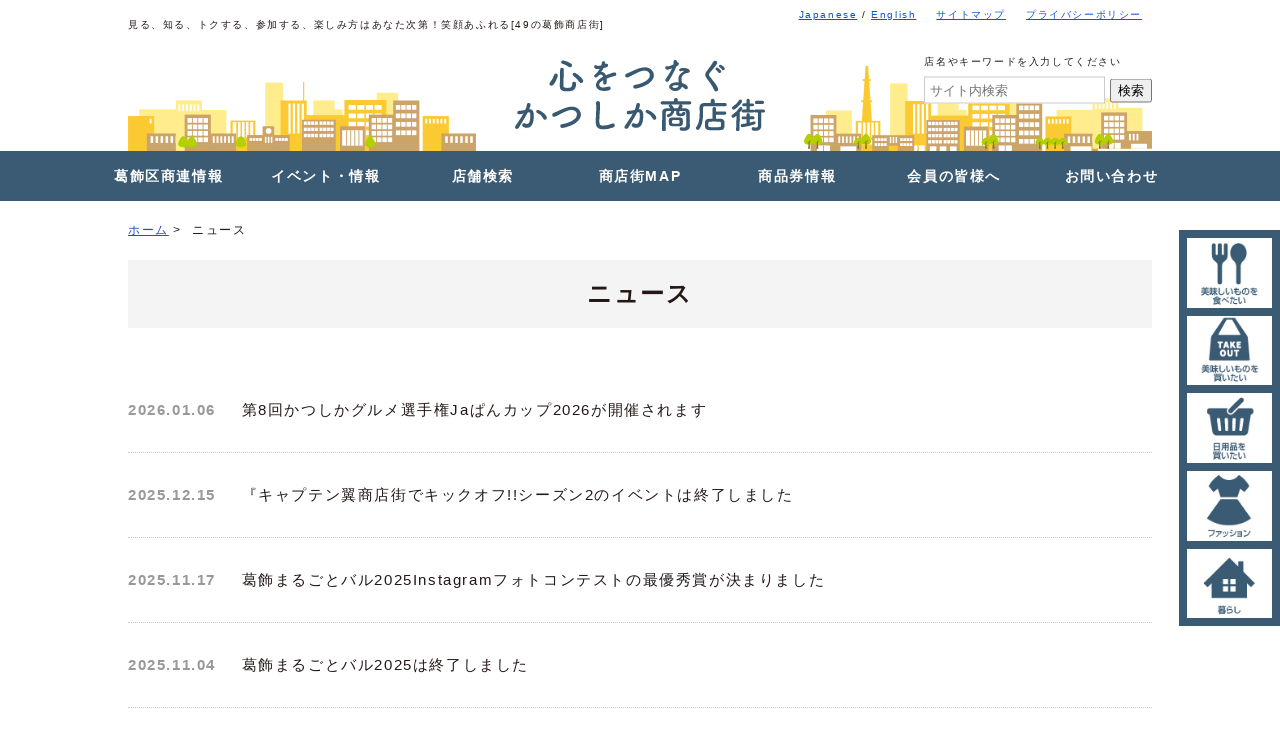

--- FILE ---
content_type: text/html; charset=UTF-8
request_url: https://www.katsushika-kushouren.jp/info_category/info_news/
body_size: 7529
content:
<!doctype html>
<html lang="ja">
<head>
  
		<!-- All in One SEO 4.1.4.5 -->
		<title>ニュース - 葛飾区商店街連合会</title>
		<meta name="robots" content="max-image-preview:large" />
		<link rel="canonical" href="https://www.katsushika-kushouren.jp/info_category/info_news/" />
		<link rel="next" href="https://www.katsushika-kushouren.jp/info_category/info_news/page/2/" />

		<!-- Global site tag (gtag.js) - Google Analytics -->
<script async src="https://www.googletagmanager.com/gtag/js?id=UA-211545236-1"></script>
<script>
 window.dataLayer = window.dataLayer || [];
 function gtag(){dataLayer.push(arguments);}
 gtag('js', new Date());

 gtag('config', 'UA-211545236-1');
</script>

<!-- Global site tag (gtag.js) - Google Analytics -->
<script async src="https://www.googletagmanager.com/gtag/js?id=G-WHH31491E3"></script>
<script>
  window.dataLayer = window.dataLayer || [];
  function gtag(){dataLayer.push(arguments);}
  gtag('js', new Date());

  gtag('config', 'G-WHH31491E3');
</script>
		<script type="application/ld+json" class="aioseo-schema">
			{"@context":"https:\/\/schema.org","@graph":[{"@type":"WebSite","@id":"https:\/\/www.katsushika-kushouren.jp\/#website","url":"https:\/\/www.katsushika-kushouren.jp\/","name":"\u845b\u98fe\u533a\u5546\u5e97\u8857\u9023\u5408\u4f1a","description":"\u5fc3\u3092\u3064\u306a\u3050\u300c\u304b\u3064\u3057\u304b\u5546\u5e97\u8857\u300d","inLanguage":"ja","publisher":{"@id":"https:\/\/www.katsushika-kushouren.jp\/#organization"}},{"@type":"Organization","@id":"https:\/\/www.katsushika-kushouren.jp\/#organization","name":"\u845b\u98fe\u533a\u5546\u5e97\u8857\u9023\u5408\u4f1a","url":"https:\/\/www.katsushika-kushouren.jp\/"},{"@type":"BreadcrumbList","@id":"https:\/\/www.katsushika-kushouren.jp\/info_category\/info_news\/#breadcrumblist","itemListElement":[{"@type":"ListItem","@id":"https:\/\/www.katsushika-kushouren.jp\/#listItem","position":1,"item":{"@type":"WebPage","@id":"https:\/\/www.katsushika-kushouren.jp\/","name":"\u30db\u30fc\u30e0","description":"\u5fc3\u3092\u3064\u306a\u3050\u300c\u304b\u3064\u3057\u304b\u5546\u5e97\u8857\u300d","url":"https:\/\/www.katsushika-kushouren.jp\/"},"nextItem":"https:\/\/www.katsushika-kushouren.jp\/info_category\/info_news\/#listItem"},{"@type":"ListItem","@id":"https:\/\/www.katsushika-kushouren.jp\/info_category\/info_news\/#listItem","position":2,"item":{"@type":"WebPage","@id":"https:\/\/www.katsushika-kushouren.jp\/info_category\/info_news\/","name":"\u30cb\u30e5\u30fc\u30b9","url":"https:\/\/www.katsushika-kushouren.jp\/info_category\/info_news\/"},"previousItem":"https:\/\/www.katsushika-kushouren.jp\/#listItem"}]},{"@type":"CollectionPage","@id":"https:\/\/www.katsushika-kushouren.jp\/info_category\/info_news\/#collectionpage","url":"https:\/\/www.katsushika-kushouren.jp\/info_category\/info_news\/","name":"\u30cb\u30e5\u30fc\u30b9 - \u845b\u98fe\u533a\u5546\u5e97\u8857\u9023\u5408\u4f1a","inLanguage":"ja","isPartOf":{"@id":"https:\/\/www.katsushika-kushouren.jp\/#website"},"breadcrumb":{"@id":"https:\/\/www.katsushika-kushouren.jp\/info_category\/info_news\/#breadcrumblist"}}]}
		</script>
		<!-- All in One SEO -->

<link rel="alternate" type="application/rss+xml" title="葛飾区商店街連合会 &raquo; ニュース カテゴリー のフィード" href="https://www.katsushika-kushouren.jp/info_category/info_news/feed/" />
<style id='wp-img-auto-sizes-contain-inline-css' type='text/css'>
img:is([sizes=auto i],[sizes^="auto," i]){contain-intrinsic-size:3000px 1500px}
/*# sourceURL=wp-img-auto-sizes-contain-inline-css */
</style>
<style id='wp-emoji-styles-inline-css' type='text/css'>

	img.wp-smiley, img.emoji {
		display: inline !important;
		border: none !important;
		box-shadow: none !important;
		height: 1em !important;
		width: 1em !important;
		margin: 0 0.07em !important;
		vertical-align: -0.1em !important;
		background: none !important;
		padding: 0 !important;
	}
/*# sourceURL=wp-emoji-styles-inline-css */
</style>
<style id='wp-block-library-inline-css' type='text/css'>
:root{--wp-block-synced-color:#7a00df;--wp-block-synced-color--rgb:122,0,223;--wp-bound-block-color:var(--wp-block-synced-color);--wp-editor-canvas-background:#ddd;--wp-admin-theme-color:#007cba;--wp-admin-theme-color--rgb:0,124,186;--wp-admin-theme-color-darker-10:#006ba1;--wp-admin-theme-color-darker-10--rgb:0,107,160.5;--wp-admin-theme-color-darker-20:#005a87;--wp-admin-theme-color-darker-20--rgb:0,90,135;--wp-admin-border-width-focus:2px}@media (min-resolution:192dpi){:root{--wp-admin-border-width-focus:1.5px}}.wp-element-button{cursor:pointer}:root .has-very-light-gray-background-color{background-color:#eee}:root .has-very-dark-gray-background-color{background-color:#313131}:root .has-very-light-gray-color{color:#eee}:root .has-very-dark-gray-color{color:#313131}:root .has-vivid-green-cyan-to-vivid-cyan-blue-gradient-background{background:linear-gradient(135deg,#00d084,#0693e3)}:root .has-purple-crush-gradient-background{background:linear-gradient(135deg,#34e2e4,#4721fb 50%,#ab1dfe)}:root .has-hazy-dawn-gradient-background{background:linear-gradient(135deg,#faaca8,#dad0ec)}:root .has-subdued-olive-gradient-background{background:linear-gradient(135deg,#fafae1,#67a671)}:root .has-atomic-cream-gradient-background{background:linear-gradient(135deg,#fdd79a,#004a59)}:root .has-nightshade-gradient-background{background:linear-gradient(135deg,#330968,#31cdcf)}:root .has-midnight-gradient-background{background:linear-gradient(135deg,#020381,#2874fc)}:root{--wp--preset--font-size--normal:16px;--wp--preset--font-size--huge:42px}.has-regular-font-size{font-size:1em}.has-larger-font-size{font-size:2.625em}.has-normal-font-size{font-size:var(--wp--preset--font-size--normal)}.has-huge-font-size{font-size:var(--wp--preset--font-size--huge)}.has-text-align-center{text-align:center}.has-text-align-left{text-align:left}.has-text-align-right{text-align:right}.has-fit-text{white-space:nowrap!important}#end-resizable-editor-section{display:none}.aligncenter{clear:both}.items-justified-left{justify-content:flex-start}.items-justified-center{justify-content:center}.items-justified-right{justify-content:flex-end}.items-justified-space-between{justify-content:space-between}.screen-reader-text{border:0;clip-path:inset(50%);height:1px;margin:-1px;overflow:hidden;padding:0;position:absolute;width:1px;word-wrap:normal!important}.screen-reader-text:focus{background-color:#ddd;clip-path:none;color:#444;display:block;font-size:1em;height:auto;left:5px;line-height:normal;padding:15px 23px 14px;text-decoration:none;top:5px;width:auto;z-index:100000}html :where(.has-border-color){border-style:solid}html :where([style*=border-top-color]){border-top-style:solid}html :where([style*=border-right-color]){border-right-style:solid}html :where([style*=border-bottom-color]){border-bottom-style:solid}html :where([style*=border-left-color]){border-left-style:solid}html :where([style*=border-width]){border-style:solid}html :where([style*=border-top-width]){border-top-style:solid}html :where([style*=border-right-width]){border-right-style:solid}html :where([style*=border-bottom-width]){border-bottom-style:solid}html :where([style*=border-left-width]){border-left-style:solid}html :where(img[class*=wp-image-]){height:auto;max-width:100%}:where(figure){margin:0 0 1em}html :where(.is-position-sticky){--wp-admin--admin-bar--position-offset:var(--wp-admin--admin-bar--height,0px)}@media screen and (max-width:600px){html :where(.is-position-sticky){--wp-admin--admin-bar--position-offset:0px}}
/*wp_block_styles_on_demand_placeholder:6971caefbcc0e*/
/*# sourceURL=wp-block-library-inline-css */
</style>
<style id='classic-theme-styles-inline-css' type='text/css'>
/*! This file is auto-generated */
.wp-block-button__link{color:#fff;background-color:#32373c;border-radius:9999px;box-shadow:none;text-decoration:none;padding:calc(.667em + 2px) calc(1.333em + 2px);font-size:1.125em}.wp-block-file__button{background:#32373c;color:#fff;text-decoration:none}
/*# sourceURL=/wp-includes/css/classic-themes.min.css */
</style>
<link rel='stylesheet' id='wp-pagenavi-css' href='https://www.katsushika-kushouren.jp/wp-content/plugins/wp-pagenavi/pagenavi-css.css?ver=2.70' type='text/css' media='all' />
<link rel="https://api.w.org/" href="https://www.katsushika-kushouren.jp/wp-json/" /><link rel="alternate" title="JSON" type="application/json" href="https://www.katsushika-kushouren.jp/wp-json/wp/v2/info_category/142" /><link rel="EditURI" type="application/rsd+xml" title="RSD" href="https://www.katsushika-kushouren.jp/xmlrpc.php?rsd" />
<meta name="generator" content="WordPress 6.9" />
  <meta charset="UTF-8">
  <meta name="viewport" content="width=device-width, initial-scale=1.0">
  <meta http-equiv="X-UA-Compatible" content="ie=edge">
  <meta name="format-detection" content="telephone=no">
  
  <link rel="stylesheet" media="all" href="https://www.katsushika-kushouren.jp/wp-content/themes/katsushika/assets/css/reset.css">
  <link rel="stylesheet" media="all" href="https://www.katsushika-kushouren.jp/wp-content/themes/katsushika/assets/css/layout.css">
  <link rel="canonical" href="">
  
  <script src="https://code.jquery.com/jquery-3.5.1.min.js"></script>
  <script src="//maps.googleapis.com/maps/api/js?key=AIzaSyB_1ybJiIeUs6pFfcNbVnc0lYmx5B7sTwE"></script>
  
  <script src="https://www.katsushika-kushouren.jp/wp-content/themes/katsushika/assets/js/script_st.js"></script>
   
  <link rel="icon" href="https://www.katsushika-kushouren.jp/wp-content/themes/katsushika/assets/img/favicon.ico">
</head>
<body id="home" onload="initialize()">
  <header class="l-header">
    <div class="p-header__wrap c-inner">
      <div class="p-header__set">
        <p class="p-header__lead">見る、知る、トクする、参加する、楽しみ方はあなた次第！笑顔あふれる[49の葛飾商店街]</p>
        <nav class="p-header__nav">
          <ul class="p-header__list">
            <li class="p-header__item"><a href="https://www.katsushika-kushouren.jp/" target="_blank">Japanese</a> / <a href="https://en.katsushika-kushouren.jp/" target="_blank">English</a></li>
            <li class="p-header__item"><a href="/sitemap/">サイトマップ</a></li>
            <li class="p-header__item"><a href="/privacy/">プライバシーポリシー</a></li>
          </ul>
        </nav>
        <p class="p-header__logo"><a href="/"><img src="https://www.katsushika-kushouren.jp/wp-content/themes/katsushika/assets/img/common/img_logo.svg" alt="心をつなぐかつしか商店街" /></a></p>
        <div class="l-header__set--into">
          
          <div class="p-header__search">
            <p class="p-header__search--text">店名やキーワードを入力してください</p>
            <form id="form" action="https://www.katsushika-kushouren.jp/" method="get" class="p-header__search-inner">
    <input id="s-box" name="s" type="text" class="p-header__search--input" placeholder="サイト内検索"/>
    <button type="submit" class="p-header__search--submit" id="s-btn-area"><div id="s-btn">検索</div></button>
</form>          </div>
        </div>
      </div>
    </div>
    <nav class="l-header__nav-toggle">
        <div>
         <span></span> <span></span> <span></span>
        </div>
    </nav>
    <nav class="l-header__sp">
          <ul class="l-header__sp-list">
            <li class="l-header__sp-item"><a class="l-header__sp-item-link" href="/">TOP</a>
            <li class="l-header__sp-item"><a class="l-header__sp-item-link" href="#">葛飾区商連情報</a>
              <ul class="l-header__sp-child">
                  <li><a href="/message/">会長のごあいさつ</a></li>
                  <li><a href="/introduction/">区商連のご紹介</a></li>
                  <li><a href="/about/">区商連の概要</a></li>
                  <li><a href="#">事業内容</a></li>
                  <li><a href="/kushouren-news/">区商連ニュース</a></li>
                  <li><a href="/entry/">入会のご案内</a></li>
              </ul>
            </li>
            <li class="l-header__sp-item"><a class="l-header__sp-item-link no-move" href="/#event">イベント・情報</a></li>
            <li class="l-header__sp-item"><a class="l-header__sp-item-link no-move" href="/#store">店舗検索</a></li>
            <li class="l-header__sp-item"><a class="l-header__sp-item-link no-move" href="/#map">商店街MAP</a></li>
            <!--
            <li class="l-header__sp-item"><a class="l-header__sp-item-link" href="https://www.katsushika-kushouren.jp/katsushika_takeout_and_demaetenpo/" target="_blank">テイクアウト＆出前</a></li>
            -->
            <li class="l-header__sp-item"><a class="l-header__sp-item-link" href="https://www.katsushika-kushouren.jp/ticket/">商品券情報</a>
              <ul class="l-header__sp-child">
                  <li><a href="/ticket_area/">葛飾区内共通商品券</a></li>
                  <li><a href="https://www.katsushikaku-premium.com/" target="_blank">かつしかプレミアム付商品券</a></li>
              </ul>
            </li>
            <li class="l-header__sp-item"><a class="l-header__sp-item-link" href="/members/">会員の皆様へ</a></li>
            <li class="l-header__sp-item"><a class="l-header__sp-item-link" href="/contact/">お問い合わせ</a></li>
            <li class="l-header__sp-item"><a class="l-header__sp-item-link" href="http://en.katsushika-kushouren.jp/" target="_blank">English</a></li>
          </ul>
        </nav>
  </header>
  
  <nav class="gnav__wrap">
    <ul class="gnav">
      <li><a href="#">葛飾区商連情報</a>
        <ul>
            <li><a href="/message/">会長のごあいさつ</a></li>
            <li><a href="/introduction/">区商連のご紹介</a></li>
            <li><a href="/about/">区商連の概要</a></li>
            <li><a href="#">事業内容</a></li>
            <li><a href="/kushouren-news/">区商連ニュース</a></li>
            <li><a href="/entry/">入会のご案内</a></li>
        </ul>
      </li>
      <li><a href="/#event">イベント・情報</a></li>
      <li><a href="/#store">店舗検索</a></li>
      <li><a href="/#map">商店街MAP</a></li>
      <!--
      <li><a href="/katsushika_takeout_and_demaetenpo/" target="_blank">テイクアウト＆出前</a></li>
      -->
      <li><a href="/ticket/">商品券情報</a>
        <ul>
            <li><a href="/ticket_area/">葛飾区内共通商品券</a></li>
            <li><a href="https://www.katsushikaku-premium.com/" target="_blank">かつしか<br>プレミアム付商品券</a></li>
        </ul>
      </li>
      <li><a href="/members/">会員の皆様へ</a></li>
      <li><a href="/contact/">お問い合わせ</a></li>
      
    </ul>
  </nav><main class="l-main l-under">
    <nav class="p-pankuzu c-inner">
      <ul class="p-pankuzu__list">
        <li class="p-pankuzu__link"><a href="/">ホーム</a> > </li>
        <li class="p-pankuzu__link">ニュース</li>
      </ul>
    </nav>
   <section class="p-under p-member">
     <div class="c-inner">
       <h2 class="p-under__title">ニュース</h2>
       
       <ul class="p-member__list">
   
      <li class="p-member__item">
              <a href="https://japan-cup.com/" target="_blank" rel="noopenner">
       
                <span>2026.01.06</span>
                第8回かつしかグルメ選手権Jaぱんカップ2026が開催されます</a></li>
    
      <li class="p-member__item">
              <a href="https://www.katsushika-kushouren.jp/20251215-01/">
       
                <span>2025.12.15</span>
                『キャプテン翼商店街でキックオフ!!シーズン2のイベントは終了しました</a></li>
    
      <li class="p-member__item">
              <a href="https://www.katsushika-kushouren.jp/wp-content/uploads/instagram2025-award_s.pdf" target="_blank" rel="noopenner">
       
                <span>2025.11.17</span>
                葛飾まるごとバル2025Instagramフォトコンテストの最優秀賞が決まりました</a></li>
    
      <li class="p-member__item">
              <a href="https://www.katsushika-kushouren.jp/20251104/">
       
                <span>2025.11.04</span>
                葛飾まるごとバル2025は終了しました</a></li>
    
      <li class="p-member__item">
              <a href="https://www.katsushika-kushouren.jp/wp-content/uploads/Nikufesta2025Instagram_gp.pdf" target="_blank" rel="noopenner">
       
                <span>2025.09.30</span>
                かつしか肉フェスタ2025Instagramフォトコンテストグランプリが決まりました</a></li>
    
      <li class="p-member__item">
              <a href="https://www.katsushikaku-premium.com/" target="_blank" rel="noopenner">
       
                <span>2025.09.20</span>
                第2弾かつしかプレミアム付商品券の受付は終了しました</a></li>
    
      <li class="p-member__item">
              <a href="https://www.katsushika-kushouren.jp/20250916-01/">
       
                <span>2025.09.16</span>
                第6回かつしか肉フェスタ2025は終了しました</a></li>
    
      <li class="p-member__item">
              <a href="https://shitamachi-bar.com/marugoto/" target="_blank" rel="noopenner">
       
                <span>2025.09.12</span>
                葛飾まるごとバル2025開催決定</a></li>
    
      <li class="p-member__item">
              <a href="https://niku-festa.com/" target="_blank" rel="noopenner">
       
                <span>2025.08.07</span>
                第6回かつしか肉フェスタ2025を開催します</a></li>
    
      <li class="p-member__item">
              <a href="https://www.katsushika-pay.com" target="_blank" rel="noopenner">
       
                <span>2025.08.01</span>
                かつしかPAYの予約受付をはじめました</a></li>
    
      <li class="p-member__item">
              <a href="https://www.katsushika-kushouren.jp/20250602-01/">
       
                <span>2025.06.02</span>
                『キャプテン翼』商店街でキックオフ!!イベントのティザーサイトを立ち上げました</a></li>
    
      <li class="p-member__item">
              <a href="https://www.katsushika-kushouren.jp/wp-content/uploads/Japan-cup2025Instagram_grandprix-s.pdf" target="_blank" rel="noopenner">
       
                <span>2025.02.28</span>
                Jaぱんカップ2025のInstagramフォトコンテスト最優秀賞が決まりました</a></li>
    
      <li class="p-member__item">
              <a href="https://www.katsushika-kushouren.jp/20250217-01/">
       
                <span>2025.02.17</span>
                第7回かつしかグルメ選手権Jaぱんカップ2025結果発表</a></li>
    
      <li class="p-member__item">
              <a href="https://japan-cup.com/" target="_blank" rel="noopenner">
       
                <span>2024.12.27</span>
                第7回かつしかグルメ選手権Jaぱんカップ2025が開催されます</a></li>
    
      <li class="p-member__item">
              <a href="https://www.katsushika-kushouren.jp/wp-content/uploads/instagram-nikufesta2024-award.pdf" target="_blank" rel="noopenner">
       
                <span>2024.11.05</span>
                かつしか肉フェスタ2024のInstagramフォトコンテストの優秀賞が決まりました</a></li>
 <div class='wp-pagenavi' role='navigation'>
<span class='pages'>1 / 5</span><span aria-current='page' class='current'>1</span><a class="page larger" title="ページ 2" href="https://www.katsushika-kushouren.jp/info_category/info_news/page/2/">2</a><a class="page larger" title="ページ 3" href="https://www.katsushika-kushouren.jp/info_category/info_news/page/3/">3</a><a class="page larger" title="ページ 4" href="https://www.katsushika-kushouren.jp/info_category/info_news/page/4/">4</a><a class="page larger" title="ページ 5" href="https://www.katsushika-kushouren.jp/info_category/info_news/page/5/">5</a><a class="nextpostslink" rel="next" aria-label="次のページ" href="https://www.katsushika-kushouren.jp/info_category/info_news/page/2/">&raquo;</a>
</div>       </ul>
     </div>
   </section>

  </main>
    
  <footer class="l-footer">
    <div class="p-footer-top">
      <div class="c-inner p-footer__wrap">
        <nav class="p-footer__nav">
          <ul class="p-footer__nav--list">
                                        <li class="p-footer__nav--link"><a href="https://katsushika-pay.com/" target="_blank"><img src="https://www.katsushika-kushouren.jp/wp-content/uploads/katsushika-pay2025-300.jpg"></a><p>1セット10,000円で12,000円分の買い物ができる、とってもお得なデジタル商品券。予約販売申込2025年8月1日(金)～9月5日(金)。申込多数の場合は抽選となります。</p></li>
                        
                                        <li class="p-footer__nav--link"><a href="/ticket_area/" target="_blank"><img src="https://www.katsushika-kushouren.jp/wp-content/uploads/bnr_top_shohinken.png"></a><p>葛飾区内商店街のイベントなどでお求めできる葛飾区内共通商品券。お取扱ステッカーが掲示してあるすべてのお店で使用することができます。<br />
</p></li>
                        
                                        <li class="p-footer__nav--link"><a href="https://www.katsushikaku-premium.com/" target="_blank"><img src="https://www.katsushika-kushouren.jp/wp-content/uploads/2025premium-2-300.jpg"></a><p>かつしかプレミアム付商品券第2弾<br />
1セット10,000円で12,000円分の買い物ができる商品券。<br />
2025年度『かつしかプレミアム付商品券第2弾』予約申し込みは9月19日まで。</p></li>
                      </ul>
        </nav>
      </div>
      <nav class="p-footer__bottom__nav">
        <ul class="p-footer__bottom__inner">

                                    <li class="p-footer__bottom__nav--link"><a href="https://www.katsushika-kushouren.jp/katsushika_takeout_and_demaetenpo/" target="_blank"><img src="https://www.katsushika-kushouren.jp/wp-content/uploads/bnr_bottom_02-1.png"></a></li>
                                                <li class="p-footer__bottom__nav--link"><a href="/events/" target="_blank"><img src="https://www.katsushika-kushouren.jp/wp-content/uploads/event04.jpg"></a></li>
                                                <li class="p-footer__bottom__nav--link"><a href="/info/20250217-01/" target="_blank"><img src="https://www.katsushika-kushouren.jp/wp-content/uploads/bnr_japancup-2025.jpg"></a></li>
                                                <li class="p-footer__bottom__nav--link"><a href="/members/" target="_blank"><img src="https://www.katsushika-kushouren.jp/wp-content/uploads/oshirase04.jpg"></a></li>
                    
</ul>
        
      </nav>
        <div class="p-footer__sitename">葛飾区商店街連合会</div>
        <p class="p-footer__address">〒125-0062　東京都葛飾区青戸七丁目2番1号 (テクノプラザかつしか3階）</p>
        <nav class="p-footer__cat">
          <ul class="p-footer__cat--list">
            <li class="p-footer__cat--link"><a href="">葛飾区商連情報</a></li>
            <li class="p-footer__cat--link"><a href="/#event">イベント・情報</a></li>
            <li class="p-footer__cat--link"><a href="/#store">店舗検索</a></li>
            <li class="p-footer__cat--link"><a href="/#map">商店街MAP</a></li>
            <!--<li class="p-footer__cat--link"><a href="/katsushika_takeout_and_demaetenpo/" target="_blank">テイクアウト＆出前</a></li>-->
            <li class="p-footer__cat--link"><a href="/ticket/">商品券情報</a></li>
            
            <li class="p-footer__cat--link"><a href="/members/">会員の皆様へ</a></li>
            <li class="p-footer__cat--link"><a href="/contact/">お問い合わせ</a></li>
          </ul>
        </nav>
      </div>
 
    <p class="p-footer__copy">Copyright &copy; 葛飾区商店街連合会</p>
  </footer>
  <nav class="c-sidebar__category">
  <ul class="c-sidebar__category--list">
    <li class="c-sidebar__category--item"><a href="/store_category/cat_eat/"><img src="https://www.katsushika-kushouren.jp/wp-content/themes/katsushika/assets/img/common/icon_cat_01.gif" alt="美味しいものを食べたい"></a></li>
    <li class="c-sidebar__category--item"><a href="/store_category/cat_tasty/"><img src="https://www.katsushika-kushouren.jp/wp-content/themes/katsushika/assets/img/common/icon_cat_02.gif" alt="美味しいものを買いたい"></a></li>
    <li class="c-sidebar__category--item"><a href="/store_category/cat_need/"><img src="https://www.katsushika-kushouren.jp/wp-content/themes/katsushika/assets/img/common/icon_cat_03.gif" alt="日用品を買いたい"></a></li>
    <li class="c-sidebar__category--item"><a href="/store_category/cat_fashion/"><img src="https://www.katsushika-kushouren.jp/wp-content/themes/katsushika/assets/img/common/icon_cat_04.gif" alt="ファッション"></a></li>
    <li class="c-sidebar__category--item"><a href="/store_category/cat_living/"><img src="https://www.katsushika-kushouren.jp/wp-content/themes/katsushika/assets/img/common/icon_cat_05.gif" alt="暮らし"></a></li>
  </ul
</nav>  <div class="c-pagetop"><a href="#home">▲</a></div>
  <script type="speculationrules">
{"prefetch":[{"source":"document","where":{"and":[{"href_matches":"/*"},{"not":{"href_matches":["/wp-*.php","/wp-admin/*","/wp-content/uploads/*","/wp-content/*","/wp-content/plugins/*","/wp-content/themes/katsushika/*","/*\\?(.+)"]}},{"not":{"selector_matches":"a[rel~=\"nofollow\"]"}},{"not":{"selector_matches":".no-prefetch, .no-prefetch a"}}]},"eagerness":"conservative"}]}
</script>
<script id="wp-emoji-settings" type="application/json">
{"baseUrl":"https://s.w.org/images/core/emoji/17.0.2/72x72/","ext":".png","svgUrl":"https://s.w.org/images/core/emoji/17.0.2/svg/","svgExt":".svg","source":{"concatemoji":"https://www.katsushika-kushouren.jp/wp-includes/js/wp-emoji-release.min.js?ver=6.9"}}
</script>
<script type="module">
/* <![CDATA[ */
/*! This file is auto-generated */
const a=JSON.parse(document.getElementById("wp-emoji-settings").textContent),o=(window._wpemojiSettings=a,"wpEmojiSettingsSupports"),s=["flag","emoji"];function i(e){try{var t={supportTests:e,timestamp:(new Date).valueOf()};sessionStorage.setItem(o,JSON.stringify(t))}catch(e){}}function c(e,t,n){e.clearRect(0,0,e.canvas.width,e.canvas.height),e.fillText(t,0,0);t=new Uint32Array(e.getImageData(0,0,e.canvas.width,e.canvas.height).data);e.clearRect(0,0,e.canvas.width,e.canvas.height),e.fillText(n,0,0);const a=new Uint32Array(e.getImageData(0,0,e.canvas.width,e.canvas.height).data);return t.every((e,t)=>e===a[t])}function p(e,t){e.clearRect(0,0,e.canvas.width,e.canvas.height),e.fillText(t,0,0);var n=e.getImageData(16,16,1,1);for(let e=0;e<n.data.length;e++)if(0!==n.data[e])return!1;return!0}function u(e,t,n,a){switch(t){case"flag":return n(e,"\ud83c\udff3\ufe0f\u200d\u26a7\ufe0f","\ud83c\udff3\ufe0f\u200b\u26a7\ufe0f")?!1:!n(e,"\ud83c\udde8\ud83c\uddf6","\ud83c\udde8\u200b\ud83c\uddf6")&&!n(e,"\ud83c\udff4\udb40\udc67\udb40\udc62\udb40\udc65\udb40\udc6e\udb40\udc67\udb40\udc7f","\ud83c\udff4\u200b\udb40\udc67\u200b\udb40\udc62\u200b\udb40\udc65\u200b\udb40\udc6e\u200b\udb40\udc67\u200b\udb40\udc7f");case"emoji":return!a(e,"\ud83e\u1fac8")}return!1}function f(e,t,n,a){let r;const o=(r="undefined"!=typeof WorkerGlobalScope&&self instanceof WorkerGlobalScope?new OffscreenCanvas(300,150):document.createElement("canvas")).getContext("2d",{willReadFrequently:!0}),s=(o.textBaseline="top",o.font="600 32px Arial",{});return e.forEach(e=>{s[e]=t(o,e,n,a)}),s}function r(e){var t=document.createElement("script");t.src=e,t.defer=!0,document.head.appendChild(t)}a.supports={everything:!0,everythingExceptFlag:!0},new Promise(t=>{let n=function(){try{var e=JSON.parse(sessionStorage.getItem(o));if("object"==typeof e&&"number"==typeof e.timestamp&&(new Date).valueOf()<e.timestamp+604800&&"object"==typeof e.supportTests)return e.supportTests}catch(e){}return null}();if(!n){if("undefined"!=typeof Worker&&"undefined"!=typeof OffscreenCanvas&&"undefined"!=typeof URL&&URL.createObjectURL&&"undefined"!=typeof Blob)try{var e="postMessage("+f.toString()+"("+[JSON.stringify(s),u.toString(),c.toString(),p.toString()].join(",")+"));",a=new Blob([e],{type:"text/javascript"});const r=new Worker(URL.createObjectURL(a),{name:"wpTestEmojiSupports"});return void(r.onmessage=e=>{i(n=e.data),r.terminate(),t(n)})}catch(e){}i(n=f(s,u,c,p))}t(n)}).then(e=>{for(const n in e)a.supports[n]=e[n],a.supports.everything=a.supports.everything&&a.supports[n],"flag"!==n&&(a.supports.everythingExceptFlag=a.supports.everythingExceptFlag&&a.supports[n]);var t;a.supports.everythingExceptFlag=a.supports.everythingExceptFlag&&!a.supports.flag,a.supports.everything||((t=a.source||{}).concatemoji?r(t.concatemoji):t.wpemoji&&t.twemoji&&(r(t.twemoji),r(t.wpemoji)))});
//# sourceURL=https://www.katsushika-kushouren.jp/wp-includes/js/wp-emoji-loader.min.js
/* ]]> */
</script>
</body>
</html>

--- FILE ---
content_type: text/css
request_url: https://www.katsushika-kushouren.jp/wp-content/themes/katsushika/assets/css/layout.css
body_size: 5300
content:
/* base */
html {
  font-size: 62.5%;
  font-weight: 500;
  line-height: 1.8;
  color: #231815;
  font-family: "Meiryo UI", Meiryo,"Yu Gothic Medium", YuGothic, "HiraKakuProN-W3", "HiraKakuPro-W3",  "MS Pgothic", "Osaka", sans-serif, Helvetica, Helvetica Neue, Arial, Verdana;
  letter-spacing: .1rem;
}

@media (max-width: 1024px) and (min-width: 768px) {
  html {
    background: #fff;
  }
}

@media (max-width: 768px) {
  html {
    background: #fff;
  }
}

figure {
  margin: 0;
  padding: 0;
}

img {
  vertical-align: bottom;
}

a {
  color: #231815;
  text-decoration: none;
}

a:hover {
  color: #231815;
  text-decoration: none;
}

input, textarea {
  box-sizing: border-box;
  -moz-box-sizing: border-box;
  -webkit-box-sizing: border-box;
  -webkit-appearance: none;
  max-width: 100%;
}

.pc-only {
  display: block;
}

@media (max-width: 768px) {
  .pc-only {
    display: none;
  }
}

.sp-only {
  display: none;
}

@media (max-width: 768px) {
  .sp-only {
    display: block;
  }
}

/* base end */
.l-header {
  padding: 1rem 0 0;
}

.l-main {
  padding: 2rem 0;
  font-size: 1.5rem;
  line-height: 1.6;
}

.l-main.l-index {
  padding-top: 0;
}

.p-header__wrap {
  position: relative;
  background-image: url(../../assets/img/common/bg_header_town_l.svg), url(../../assets/img/common/bg_header_town_r.svg);
  background-position: left bottom, right bottom;
  background-size: 34% auto, 34% auto;
  background-repeat: no-repeat, no-repeat;
}

@media (max-width: 768px) {
  .p-header__wrap {
    background: none;
  }
}

@media (max-width: 768px) {
  .p-header__lead {
    line-height: 1.2;
  }
}


.p-header__set {
  position: relative;
}

.p-header__nav {
  position: absolute;
  right: 0;
  top: 0;
}

@media (max-width: 768px) {
  .p-header__nav {
    position: relative;
    display: none;
  }
}


.p-header__list {
  display: flex;
  justify-content: flex-start;
}

.p-header__item {
  padding: 0 1rem;
  box-sizing: border-box;
}

.p-header__logo {
  text-align: center;
  padding: 3rem 0 2rem;
}

@media (max-width: 768px) {
  .p-header__logo {
    padding: 2rem 0;
  }
}

.p-header__logo img {
  width: 250px;
  height: auto;
}

@media (max-width: 768px) {
  .p-header__logo img {
    width: 60%;
    height: auto;
  }
}

@media (max-width: 768px) {
  .l-header__set--into {
    padding: 0 0 2rem;
    text-align: center;
  }
}


.p-header__search {
  position: absolute;
  right: 0;
  top: 50%;
  transform: translateY(-50%);
}

@media (max-width: 768px) {
  .p-header__search {
    position: relative;
    top : 0;
    transform: none;
  }
}

.p-header__search--text {
  margin: 0 0 1rem;
}

.p-header__search--input {
  padding: .5rem;
  box-sizing: border-box;
  border: 1px solid #ccc;
}

.p-index__slider {
  position: relative;
  margin-bottom: 3rem;
}

.p-index__slider img {
  width: 100%;
  height: auto;
}

.p-index__info {
  padding: 8rem 0 0;
}

.p-index__info-list {
  max-height: 24rem;
  overflow-y: scroll;
  padding: 1rem;
  box-sizing: border-box;
  margin-bottom: 2rem;
}

@media (max-width: 768px) {
  .p-index__info-list {
    max-height: 23rem;
  }
}

.p-index__info-item {
  padding: 1rem  0;
  box-sizing: border-box;
  border-bottom: 1px dotted #ccc;
}

@media (max-width: 768px) {
  .p-index__info-item {
    padding: 1rem 0;
  }
}

.p-index__info-time {
  padding: 0 2rem 0 0;
  font-weight: bold;
  color: #999;
}

.p-index__info-link {
  color: #231815;
  text-decoration: none;
}

.p-index__info-link:hover {
  color: #231815;
  text-decoration: none;
}

.p-index__info-nav {
  width: 200px;
  margin: 0 0 0 auto;
  text-align: right;
}

.p-index__info-nav a {
  background: #3a5b73;
  border-radius: 4px;
  color: #fff;
  font-size: 12px;
  text-align: center;
  padding: .5rem 1.5rem;
  text-decoration: none;
}

.p-index__info-nav a:hover {
  color: #fff;
}

.p-index__event {
  padding: 8rem 0 0;
}

.p-index__title {
  text-align: center;
  color: #3a5b73;
  font-size: 2.3rem;
  font-weight: bold;
  margin-bottom: 2rem;
}

.p-index__event-list {
  display: flex;
  justify-content: space-between;
  flex-wrap: wrap;
}

@media (max-width: 768px) {
  .p-index__event-list {
    display: block;
  }
}

.p-index__event-item {
  width: 48%;
  font-size: 1.4rem;
  margin-bottom: 1rem;
}

.p-index__event-item img {
    margin-bottom: 1rem;
  }

@media (max-width: 768px) {
  .p-index__event-item {
    width: 100%;
    margin-bottom: 2rem;
  }
  .p-index__event-item img {
    width: 100%;
    height: auto;
  }
}

.flexslider .p-index__event-item img.p-index__event-pc {
  display: block;
}
.flexslider .p-index__event-item img.p-index__event-sp {
  display: none;
}
@media (max-width: 768px) {
    .flexslider .p-index__event-item img.p-index__event-pc {
    display: none;
  }
  .flexslider .p-index__event-item img.p-index__event-sp {
    display: block;
  }
}


.p-index__category--title {
  background: #3a5b73;
  color: #fff;
  text-align: center;
  font-size: 1.6rem;
  font-weight: bold;
  padding: 1rem 0;
  line-height: 1.4;
  min-height: 4rem;
  display: flex;
  justify-content: center;
  align-items: center;
}

.p-index__category--inner {
  padding: 3rem 0;
}

.p-index__category--wrap {
  display: flex;
  justify-content: space-between;
  flex-wrap: wrap;
}

.p-index__category--item {
  width: 18%;
  background: #fff;
  text-align: center;
}

@media (max-width: 768px) {
  .p-index__category--item {
    width: 48%;
  }
}

.p-index__category--item:hover {
  opacity: .8;
}

.p-index__category--img {
  display: flex;
  justify-content: center;
  align-items: center;
  min-height: 17rem;
}


.p-index__category--item img {
  width: 50%;
  height: auto;
  margin: 3rem 0;
}

.p-pankuzu {
  font-size: 1.2rem;
  margin: 0 0 2rem;
}

@media (max-width: 768px) {
  .p-pankuzu {
    display: none;
  }
}

.p-pankuzu__list {
  display: flex;
  justify-content: flex-start;
}

.p-pankuzu__link {
  padding: 0 1rem 0 0;
}

.p-store__image {
  display: flex;
  justify-content: space-between;
  margin-bottom: 2rem;
}

.p-store__image--main {
  width: 80%;
}

.p-store__image--youtube {
  display: none; 
}

.p-store__image--main img {
  width: 100%;
  height: auto;
}

.p-store__info--map img {
  width: 100%;
  height: auto;
}

.p-store__slider {
  width: 19%;
}

.p-store__slider--list {
  margin-bottom: 1rem;
}

.p-store__slider--list:nth-child(4) {
  margin-bottom: 0;
}

  .p-store__slider--list img {
    width: 100%;
    height: auto;
  }


.p-store__slider--list-youtube {
  position: relative;
}

.p-store__slider--list img.p-store__slider--list-youtube-icon {
  position: absolute;
  width: 20%;
  height: auto;
  top : 50%;
  left: 50%;
  transform: translateX(-50%) translateY(-50%);
}

.p-store__intro {
  border-bottom: 2px solid #ccc;
  position: relative;
  padding: 0 0 1rem;
  margin-bottom: 2rem;
}

.p-store__intro--category {
  font-size: 1.6rem;
  margin: 0 0 1rem;
}

@media (max-width: 768px) {
  .p-store__intro--category {
    margin-bottom: .5rem;
  }
}

.p-store__intro--name {
  font-size: 2.4rem;
}

@media (max-width: 768px) {
  .p-store__intro--name {
    font-size: 2rem;
    padding-bottom: 1rem;
  }
}

.p-store__intro--tel {
  position: absolute;
  right: 0;
  bottom: 1rem;
  font-size: 2rem;
}

@media (max-width: 768px) {
  .p-store__intro--tel {
    position: relative;
    text-align: right;
    font-size: 1.7rem;
  }
}


.p-store__intro--tel a {
  pointer-events: none;
  cursor: none;
  text-decoration: none;
  color: #231815;
}

@media (max-width: 768px) {
.p-store__intro--tel a {
  pointer-events: all;
  cursor: default;
  text-decoration: none;
  color: #231815;
  text-decoration: none;
  }
}

.p-store__detail {
  margin: 0 0 3rem;
  background: #eae6d1;
}

.p-store__detail--icon {
  
  display: flex;
  justify-content: flex-start;
}

.p-store__detail--icon img {
  margin-right: .5rem;
  margin-bottom: 2rem;
  width: 50px;
  height: auto;
}

.p-store__detail--info {
  margin-bottom: 4rem;
}

.p-store__detail--lead {
  font-weight: normal;
  font-size: 1.8rem;
  margin: 0 0 1rem;
}

@media (max-width: 768px) {
  .p-store__detail--lead {
    font-size: 1.5rem;
  }
}

.p-store__detail--text {
  margin: 0 0 3rem;
}

.p-store__info {
  display: flex;
  justify-content: flex-start;
  margin: 0 0 1rem;
}

@media (max-width: 768px) {
  .p-store__info {
    display: block;
  }
}

.p-store__info--map {
  width: 60%;
}

@media (max-width: 768px) {
  .p-store__info--map {
    width: 100%;
  }
}


.p-store__info--title {
  font-weight: bold;
  padding: .5rem 0 0 2rem;
  width: 150px;
  position: relative;
}

@media (max-width: 768px) {
  .p-store__info--title {
    width: 100%;
    padding-bottom: 1rem;
    font-size: 1.5rem;
  }
}

.p-store__info--title-long {
  width: 100%;
  margin-bottom: 2rem;
  border-bottom: 1px solid #f3ead5;
  padding: 1rem 0 1rem 2rem;
}

.p-store__info--url {
  display: block;
}

.p-store__info--title:before {
  content: "";
  background: #c9bc9c;
  position: absolute;
  left: 0;
  top : 0;
  width: 5px;
  height: 30px;
}

.p-store__info--title-long:before {
  content: "";
  background: #c9bc9c;
  position: absolute;
  left: 0;
  top : 0;
  width: 5px;
  height: 50px;
}

.p-store__info--title-noborder:before {
  display: none;
}

.p-store__info--item {
  width: 80%; 
}

.p-store__info--item a {
  color: #231815;
  text-decoration: none;
}

@media (max-width: 768px) {
  .p-store__info--item {
    width: 95%;
  }
}

.p-store__info--item-sns img {
  width: 6%;
  height: auto;
  display: inline-block;
}

@media (max-width: 768px) {
  .p-store__info--item-sns img {
    width: 10%;
  }
}


.p-contact {
  padding: 0 0 4rem;
  font-size: 1.4rem;
}

.p-contact__inner {
  width: 700px;
  margin: 0 auto 6rem;
}

@media (max-width: 768px) {
  .p-contact__inner {
    width: 93%;
  }
}

.p-contact__title {
  padding: 0 0 1rem;
}

.p-contact__item {
  margin-bottom: 2rem;
}

.p-contact__icon {
  color: #fff;
  box-sizing: border-box;
  padding: 0.3rem 0.7rem;
  margin-left: 1rem;
  font-size: 1.2rem;
}

.p-contact__icon--hissu {
  background: #d4181e;
}

.p-contact__icon--nini {
  background: #999;
}

.p-contact__input {
  border: 2px solid #ccc;
  width: 100%;
  padding: .7rem;
  box-sizing: border-box;
  font-size: 16px;
}

.p-contact__textarea {
  border: 2px solid #ccc;
  width: 100%;
  padding: .7rem;
  box-sizing: border-box;
  font-size: 16px;
  height: 200px;
  margin-bottom: 1rem;
}

@media (max-width: 768px) {
  .p-contact__textarea {
    margin-bottom: 2rem;
  }
}

.p-contact__submit {
  background: #999;
  width: 300px;
  margin: 0 auto;
  border: none;
  color: #fff;
  display: block;
  font-size: 1.4rem;
  padding: 1rem 0;
}
/*
.p-contct__submit:disabled {
  border: none;
  background: #f4f4f4;
  color: #999;
}
*/

.p-contact__submit:hover {
  cursor: pointer;
  opacity: .8;
}

.p-contct__submit:disabled:hover {
  cursor: default;
  opacity: 1;
}

.p-list {
  margin: 0 0 6rem;  
}

.p-list__root {
  margin-bottom: 2rem;
}

.p-list__title {
  background: #eae6d1;
  padding: 1rem 2rem;
  color: #3a5b73;
  font-size: 1.8rem;
  font-weight: bold;
  box-sizing: border-box;
  margin-bottom: 2rem;
}

.p-list__area {
  padding-bottom: 4rem;
}

.p-list__title-tag {
  display: inline-block;
}

.p-list__title-tag a {
  background: #f4f4f4;
  padding: 1rem 3rem 1rem 2rem;
  box-sizing: border-box;
  font-weight: bold;
  border-radius: 4px;
  margin: 0 1rem 2rem 0;
  display: block;
  position: relative;
}

.p-list__title-tag a:after {
  content: "▶︎";
  font-size: .7rem;
  position: absolute;
  right: .5rem;
  top :50%;
  transform: translateY(-50%);
}

.p-list__inner {
  margin-bottom: 3rem;
}

.p-list__shop{
  display: flex;
  justify-content:  flex-start;
  flex-wrap: wrap;
}

.p-list__shop--list {
  width: 18%;
  margin-bottom: 4rem;
  margin-right: 2.5rem;
}

@media (max-width: 768px) {
  .p-list__shop--list {
    width: 48%;
    margin-right: 1rem;
    margin-bottom: 2rem;
  }
}

.p-list__shop--list a {
  text-decoration: none;
}

.p-list__shop--list a:hover {
  text-decoration: none:
}

.p-list__shop--list:nth-child(5n) {
  margin-right: 0;
}

@media (max-width: 768px) {
  .p-list__shop--list:nth-child(5n) {
    margin-right: 1rem;
  }
  .p-list__shop--list:nth-child(2n) {
    margin-right: 0;
  }
}

.p-list__shop--image {
  margin-bottom: 1rem;
}

.p-list__shop--image img {
  width: 100%;
  height: auto;
}

.p-list__shop--name {
  font-weight: bold;
  line-height: 1.4;
  margin-bottom: .5rem;
 }

.p-list__shop--txt {
  font-size: 1.4rem;
  line-height: 1.4;
}

.p-area__title {
  padding-top: 2rem;
}

.p-area__wrap {
  display: flex;
  justify-content: space-between;
  padding: 2rem 0;
}

@media (max-width: 768px) {
  .p-area__wrap {
    display: block;
  }
}


.p-area__image {
  width: 60%;
}

@media (max-width: 768px) {
  .p-area__image {
    width: 100%;
  }
}


.p-area__image img {
    background: #fff;
}

.p-area__list {
  width: 30%;
  position: relative;
  top : 5rem;
}


@media (max-width: 768px) {
  .p-area__list {
    width: 100%;
  }
}


.p-under {
  padding-bottom: 10rem;
}

.p-under__page {
  line-height: 1.8;
}

a {
  color: #1155CC;
  text-decoration: underline;
}

a:hover {
  color: #1155CC;
  text-decoration: underline;
  opacity: .8;
}


.p-under__title {
  font-weight: bold;
  font-size: 2.4rem;
  margin-bottom: 4rem;
  text-align: center;
  background: #f4f4f4;
  padding: 1.5rem 0;
}

.p-under__sub {
  font-weight: bold;
  font-size: 1.8rem;
  text-align: left;
  border-bottom: 1px solid #ccc;
  margin-bottom: 2rem;
  padding-bottom: 1rem;
}

.p-under__text {
  margin-bottom: 3rem;
}

.p-under__text-404 {
  margin-bottom: 10rem;
}

.p-under__sub-thanks {
  margin-bottom: 4rem;
}

.p-serach__list {
  display: flex;
  justify-content: flex-start;
  flex-wrap: wrap;
}

.p-serach__item {
  width: 48%;
  background: #f4f4f4;
  border-radius: 10px;
  
  box-sizing: border-box;
  position: relative;
  margin-bottom: 2rem;
  margin-right: 1rem;
  font-weight: normal;
  font-size: 1.2rem;
}

.p-serach__item a {
  display: block;
  padding: 1rem 2rem;
}

.p-serach__item a:hover {
  opacity: .8;
}

.p-serach__item span {
  font-weight: bold;
  font-size: 1.5rem;
}

.p-serach__item:after {
  content: "▶︎";
  font-size: .8rem;
  position: absolute;
  right: 2rem;
  top : 50%;
  transform: translateY(-50%);
}


.p-contct__wrap {
  display: flex;
  justify-content: space-between;
}

@media (max-width: 768px) {
  .p-contct__wrap {
    display: block;;
  }
}


.p-contct__box {
  margin: 0 0 6rem;
}

.p-contct__inner {
  width: 80%;
  border: 3px solid #3a5b73;
  padding: 4rem 6rem;
  box-sizing: border-box;
  margin: 0 auto;
}

@media (max-width: 768px) {
  .p-contct__inner {
    width: 90%;
    padding: 3rem;
  }
}


.p-contct__detail {
  width: 50%;
  display: flex;
  justify-content: flex-start;
  align-items: center;
  margin-bottom: 2rem;
}

@media (max-width: 768px) {
  .p-contct__detail {
    width: 100%;
    display: block;
  }
}

.p-contct__detail dd {
  font-size: 3.2rem;
  font-weight: bold;
  color: #3a5b73;
}

@media (max-width: 768px) {
  .p-contct__detail dd {
    font-size: 2.3rem;
  }
}

.p-contct__text {
  text-align: center;
  margin-bottom: 3rem;
}

.p-contct__attention {
  text-align: left;
  padding: 0 0 2rem;
}

.p-contct__table {
  width: 100%;
  margin: 0 auto 3rem;
  text-align: left;
}

.p-contct__table--must {
  color: #d01212; 
}

.p-contct__table th {
  background: #f4f4f4;
  border: 1px solid #ddd;
  padding: 2rem;
  box-sizing: border-box;
  width: 20%;
  vertical-align: middle;
}

@media (max-width: 768px) {
  .p-contct__table th {
    width: 100%;
    display: block;
  }
}

.p-contct__table td {
  border: 1px solid #ddd;
  padding: 2rem;
  box-sizing: border-box;
  width: 80%;
}

@media (max-width: 768px) {
  .p-contct__table td {
    width: 100%;
    display: block;
  }
}

.p-contct__table--input {
  width: 80%;
  padding: 1rem;
  box-sizing: border-box;
  border: none;
  border-radius: 4px;
  background: #f4f4f4;
}

@media (max-width: 768px) {
  .p-contct__table--input {
    width: 100%;
  }
}

.p-contct__table--check {
  appearance: checkbox;
  -webkit-appearance : checkbox;
}

.p-contct__table--textarea {
  width: 80%;
  height: 300px;
  padding: 1rem;
  box-sizing: border-box;
  border: none;
  border-radius: 4px;
  background: #f4f4f4;
  line-height: 1.5;
}

@media (max-width: 768px) {
  .p-contct__table--textarea {
    width: 100%;
  }
}

.p-contct__table--radio {
  display: none;
}
.p-contct__table--radio + label{
  padding-left: 25px;
  position:relative;
  margin-right: 20px;
}
.p-contct__table--radio + label::before{
  content: "";
  display: block;
  position: absolute;
  top: 0;
  left: 0;
  width: 15px;
  height: 15px;
  border: 1px solid #999;
  border-radius: 50%;
}
.p-contct__table--radio:checked + label{
  color: #3a5b73;
}
.p-contct__table--radio:checked + label::after{
  content: "";
  display: block;
  position: absolute;
  top: 3px;
  left: 3px;
  width: 11px;
  height: 11px;
  background: #3a5b73;
  border-radius: 50%;
}
/*
.p-contct__table--check {
  display: none;
}
.p-contct__table--check-span{
  padding-left: 20px;
  position:relative;
  margin-right: 20px;
}
.p-contct__table--check-span::before{
  content: "";
  display: block;
  position: absolute;
  top: 0;
  left: 0;
  width: 15px;
  height: 15px;
  border: 1px solid #999;
  border-radius: 4px;
}
.p-contct__table--check:checked + .p-contct__table--check-span{
  color: #3a5b73;
}
.p-contct__table--check:checked + .p-contct__table--check-span::after{
  content: "";
  display: block;
  position: absolute;
  top: -5px;
  left: 5px;
  width: 7px;
  height: 14px;
  transform: rotate(40deg);
  border-bottom: 3px solid #3a5b73;
  border-right: 3px solid #3a5b73;
}
*/

.p-contct__policy {
  border: 1px solid #ccc;
  padding: 2rem;
  box-sizing: border-box;
  margin-bottom: 4rem;
}

.p-contct__policy--title {
  font-size: 1.8rem;
  text-align: center;
  margin-bottom: 1rem;
  font-weight: bold;
}

.p-contct__policy--text {
  text-align: center;
  margin-bottom: 2rem;
}

.p-contct__policy--text a {
  text-decoration: underline;
  color: #3a5b73;
}

.p-contct__submit {
  display: block;
  background: #3a5b73;
  width: 40%;
  margin: 0 auto;
  color: #fff;
  font-size: 1.6rem;
  padding: 1.8rem 0;
  border: none;
  border-radius: 4px;
  border-bottom: 6px solid #2a4e68;
}

@media (max-width: 768px) {
  .p-contct__submit {
    width: 100%;
  }
}

.p-contct__submit:hover {
  cursor: pointer;
  opacity: .8;
}

.p-category__wrap {
  display: flex;
  justify-content: space-between;
  padding-bottom: 6rem;
}

.p-category__image {
  width: 70%;
}

.p-category__image img {
  width: 100%;
  height: auto;
}

.p-category__list {
  width: 35%;
  counter-reset: my-counter;
}

@media (max-width: 768px) {
  .p-category__list {
    width: 100%;
    margin-bottom: 4rem;
  }
}


.p-category__item {
  font-size: 16px;
  line-height: 1.5;
  padding-left: 40px;
  position: relative;
  margin-bottom: 1rem;
  color: #3a5b73;
}

.p-category__item::before {
  content: counter(my-counter);
  counter-increment: my-counter;
  background-color: #3a5b73;

  color: #fff;
  box-sizing: border-box;
  display: flex;
  justify-content: center;
  align-items: center;
  height: 28px;
  width: 28px;
  line-height: 1;
  position: absolute;
  top: 0;
  left: 0;
}

.p-category__item a {
   color: #3a5b73;
   font-weight: bold;
}

.p-info__wrap {
  display: flex;
  justify-content: space-between;
}

@media (max-width: 768px) {
 .p-info__wrap {
    display: block;
  }
}

.p-info__left {
  width: 65%;
}

@media (max-width: 768px) {
 .p-info__left {
    width: 100%;
  }
}

.p-info__lead {
  font-weight: bold;
  font-size: 2.8rem;
  color: #3a5b73;
}

.p-info__name {
  text-align: center;
  font-size: 2rem;
  padding-bottom: 1rem;
  border-bottom: 1rem;
  border-bottom:  2px solid #ccc;
}

.p-info__detail {
  text-align: center;
}

.p-info__sub {
  text-align: center;
  color: #3a5b73;
  font-size: 2.4rem;
  font-weight: bold;
  border-bottom: 2px solid #ccc;
  padding-bottom: 1rem;
  margin-bottom: 1rem;
  clear: both;
}

.p-info__area {
  color: #3a5b73;
  font-weight: bold;
  font-size: 2rem;
}

.p-info__right {
  width: 25%;
}

@media (max-width: 768px) {
 .p-info__right {
    width: 100%;
  }
}

.p-info__right figure img {
  width: 100%;
  height: auto;
}

.p-footer {
  font-size: 1.4rem;
}

.p-footer__nav--list {
  display: flex;
  justify-content: space-between;
  margin-bottom: 6rem;
}

@media (max-width: 768px) {
 .p-footer__nav--list {
    display: block;
    margin-bottom: 4rem;
  }
}

.p-footer__nav--link {
  width: 32%;
}

@media (max-width: 768px) {
 .p-footer__nav--link {
    width: 100%;
    margin-bottom: 2rem;
  }
}

.p-footer__nav--link a {
  font-weight: bold;
  font-size: 1.6rem;
  line-height: 1.5;
}

.p-footer__nav--link img {
  margin: 0 0 1rem;
}

@media (max-width: 768px) {
 .p-footer__nav--link img {
    width: 100%;
    height: auto;
  }
}

.p-footer__nav--link p {
  font-size: 1.2rem;
  line-height: 1.4;
}

@media (max-width: 768px) {
 .p-footer__nav--link p {
    font-size: 1.4rem;
    line-height: 1.4;
  }
}

.p-footer__sitename {
  text-align: center;
  font-weight: bold;
  font-size: 1.6rem;
  text-align: center;
  margin: 0 0 1rem;
  color: #3a5b73;
}

@media (max-width: 768px) {
 .p-footer__sitename {
    font-size: 1.4rem;
    padding-top: 2rem;
  }
}

.p-footer__address {
  text-align: center;
  font-size: 1.4rem;
}

@media (max-width: 768px) {
 .p-footer__address {
    font-size: 1.4rem;
    line-height: 1.6;
    padding:0 1rem 2rem;
    box-sizing: border-box;
  }
}


.p-footer__cat--list {
  display: flex;
  justify-content: center;
  padding: 2rem 0;
}

@media (max-width: 768px) {
  .p-footer__cat--list {
    display: block;
    padding: 0;
  }
}

.p-footer__cat--link a {
  padding: 0 1rem;
  font-size: 1.4rem;
}

@media (max-width: 768px) {
  .p-footer__cat--link a {
    background: #f4f4f4;
    border-bottom: 1px solid #ccc;
    border-top : 1px solid #fff;
    display: block;
    padding: 1rem 1.5rem;
    box-sizing: border-box;
    position: relative;
  }
  .p-footer__cat--link a::after {
    content: "▶︎";
    font-size: .6rem;
    top : 50%;
    position: absolute;
    transform: translateY(-50%);
    right: 2rem;
  }
}

.p-footer__bottom__nav {
  background: #eae6d1;
}

.p-footer__bottom__inner {
  width: 1024px;
  margin: 0 auto;
  display: flex;
  justify-content: space-between;
  padding: 2rem 0;
  margin-bottom: 4rem;
}

@media (max-width: 768px) {
  .p-footer__bottom__inner {
    width: 90%;
    display: block;
    margin: 0 auto;
  }
}

.p-footer__bottom__nav--link {
  text-align: center;
}

@media (max-width: 768px) {
  .p-footer__bottom__nav--link {
    margin-bottom: 1rem;
  }
  .p-footer__bottom__nav--link:last-child {
    margin-bottom: 0;
  }
}

.p-footer__copy {
  background: #3a5b73;
  text-align: center;
  color: #fff;
  padding: 1rem 0;
}

.gnav__wrap {
  background: #3a5b73;
  z-index: 200;
  position: relative;
}

@media (max-width: 768px) {
  .gnav__wrap {
    display: none;
  }
}


.gnav {
  display: flex;
  z-index: 100;
  height: 5rem;
  margin: 0 auto;
  width: 1100px;
}

.gnav > li {
    width: 20%;
}

.gnav li {
    list-style: none;
    position: relative;
}


.gnav li a {
    background: #3a5b73;
    color: #fff;
    display: block;
    height: 5rem;
    display: flex;
  align-items: center;
  justify-content: center;
    line-height: 1.3;
    text-align: center;
    text-decoration: none;
    width: 100%;
    font-size: 1.4rem;
    font-weight: bold;
}

.gnav li li {
    height: 0;
    overflow: hidden;
    transition: .5s;
}
.gnav li li a {
    border-top: 1px solid #eee;
    
}
.gnav li:hover > ul > li {
    height: 5rem;
    overflow: visible;
}


#p-map__box {
  width: 1024px;
  height: 500px;
  margin: 0 auto 6rem;
}

@media (max-width: 768px) {
  #p-map__box {
    width: 95%;
    height: 300px;
  }
}

.c-inner {
  width: 1024px;
  margin-left: auto;
  margin-right: auto;
}

@media (max-width: 768px) {
  .c-inner {
    width: 93%;
  }
}

.c-title-bg {
  background: #d4181e;
  width: 200px;
  margin: 0 auto;
  padding: 1rem;
  color: #fff;
  text-align: center;
  margin-bottom: 4rem;
  font-size: 1.4rem;
}

.c-title-bg--cat01 {
  background: #e68013;
}

.c-title-bg--cat02 {
  background: #b59016;
}

.c-title-bg--cat03 {
  background: #0d7742;
}

.c-title-bg--cat04 {
  background: #48959f;
}

.c-title-bg--cat05 {
  background: #1574af;
}

.c-title-bg--cat06 {
  background: #6b559a;
}

.c-title-line {
  font-size: 1.6rem;
  color: #d4181e;
  width: 50%;
  margin: 0 auto 4rem;
  border-bottom: 2px solid #d4181e;
  text-align: center;
  padding: 0 0 1rem;
}

@media (max-width: 768px) {
  .c-title-line {
    width: 100%;
  }
}

.c-sidebar__category {
  position: fixed;
  right: 0;
  top: 23rem;
  border-bottom: 8px solid #3a5b73;
  z-index: 600;
}

@media (max-width: 768px) {
  .c-sidebar__category {
    display: none;
  }
}

@media (max-height: 700px) {
  .c-sidebar__category {
    top : 4rem;
  }
}

.c-sidebar__category--item {
  background: #fff;
  border: 8px solid #3a5b73;
  border-bottom: 0;
  box-sizing: border-box;

  text-align: center;
  
}

.c-sidebar__category--item a {
  display: block; 
}

.c-sidebar__category--item img {
  width: 82%;
  height: auto;
}

.c-bg {
  background: #eae6d1;
}

.c-btn {
  background: #f4f4f4;
  width: 300px;
  padding: 1.6rem 0;
  text-align: center;
  margin: 0 auto;
  display: block;
  font-size: 1.4rem;
  position: relative;
}
.c-btn::before {
  content: "▶︎";
  font-size: .8rem;
  position: absolute;
  top: 50%;
  transform: translateY(-50%);
  left: 1rem;
}

.c-pagetop {
  position: fixed;
  bottom: 3rem;
  right: 3rem;
  display: none;
}

.c-pagetop a {
  width: 5rem;
  height: 5rem;
  display: block;
  border-radius: 5rem;
  background: #3a5b73;
  color: #fff;
  text-align: center;
  display: flex;
  justify-content: center;
  align-items: center;
  font-size: 1.2rem;
}

.img {
  width: 70%;
  height: auto;
  display: block;
  margin: 0 auto;
}

.float {
  width: 30%;
  height: auto;
  float: right;
}

.l-header__nav-toggle {
  border-radius: 4px;
  cursor: pointer;
  height: 30px;
  padding: 4px;
  position: absolute;
  right: 2%;
  top: 4%;
  width: 20px;
  z-index: 600;
  display: none;
}

@media (max-width: 768px) {
  .l-header__nav-toggle {
    display: block;
  }
}

.l-header__nav-toggle div {
  position: relative;
}

.l-header__nav-toggle span {
  border-bottom: solid 3px #3a5b73;
  display: block;
  -moz-transition: .35s ease-in-out;
  position: absolute;
  transition: .35s ease-in-out;
  -webkit-transition: .35s ease-in-out;
  width: 100%;
}

.l-header__nav-toggle span:nth-child(1) {
  top: 0;
}

.l-header__nav-toggle span:nth-child(2) {
  top: 8px;
}

.l-header__nav-toggle span:nth-child(3) {
  top: 16px;
}

.l-header__nav-toggle.is-active span:nth-of-type(1) {
  transform: translateY(8px) rotate(-45deg);
  -webkit-transform: translateY(8px) rotate(-45deg);
  border-bottom: solid 3px #fff;
}

.l-header__nav-toggle.is-active span:nth-of-type(2) {
  opacity: 0;
}

.l-header__nav-toggle.is-active span:nth-of-type(3) {
  transform: translateY(-8px) rotate(45deg);
  -webkit-transform: translateY(-8px) rotate(45deg);
  border-bottom: solid 3px #fff;
}

.l-header__sp {
  display: none;
  background: rgba(58, 91, 115, 0.9);
  height: 100%;
  position: fixed;
  right: 0;
  top: 0;
  width: 100%;
  z-index: 500;
}

.l-header__sp.is-active {
  display: block;
}

.l-header__sp-list {
  margin: 0 auto;
  padding: 40px 0 0;
  width: 95%;
}

.l-header__sp-item {
  color: #fff;
  list-style: none;
  border-bottom: 1px solid #8b9ca5;
}

.l-header__sp-item-link {
  display: block;
  font-size: 15px;
  text-decoration: none;
  padding: 1.5rem 0;
  color: #fff;
  text-align: center;
  position: relative;

}

.l-header__sp-item-link:hover {
  color: #fff;
}

.l-header__sp-child {
  
  padding: 0 0 2rem;
}

.l-header__sp-child li a {
  text-align: center;
  color: #fff;
  display: block;
  font-size: 13px;
  padding: 1rem 0;
  text-decoration: none;
}

.p-list__shop--categoryicon {
  font-size: .8rem;
  background: #e5e3cf;
  color: #000;
  border-radius: 4px;
  padding: .5rem .4rem;
  margin-bottom: 1rem;
  font-weight: bold;
  display: inline-block;
  letter-spacing: -.01rem;
}

.sitemap__list {
  
}

.sitemap__item {
  padding: 1rem 0;
  border-bottom : 1px solid #ccc;
  text-indent: 3rem;
}

.sitemap__item--title {
  font-weight: bold;
  text-indent: 0;
}

.p-index__slider {
  width: 1024px;
  margin-bottom: 0 !important;
}

.p-index__slider .slides {
  height: 400px;
  overflow: hidden;
}

@media (max-width: 768px) {
  .p-index__slider {
    width: 100%;
  }
  .p-index__slider .slides {
    height: 200px;
  }
}

.p-ticket__text {
  margin: 0 0 3rem;
}

@media (max-width: 768px) {
  .p-ticket__text img {
    width: 100%;
    height: auto;
  }
}

.p-ticket__list {
  display: flex;
  justify-content: flex-start;
  flex-wrap: wrap;
  margin-bottom: 3rem;
}

@media (max-width: 768px) {
  .p-ticket__list {
    display: block;
  }
}

.p-ticket__list li {
  width: 30%;
  margin: 0 1rem 1rem 0;
}

@media (max-width: 768px) {
 .p-ticket__list li {
    width: 100%;
  }
}

.p-ticket__list li a {
  background: #3a5b73;
  display: block;
  padding: 1rem 0;
  text-align: center;
  color: #fff;
  padding: 1rem 0;
  text-decoration: none;
}

.p-ticket__sub {
  color: #3a5b73;
  font-weight: bold;
  font-size: 2rem;
  margin-bottom: 1rem;
}

.p-info__item {
margin-bottom: 5rem;
  padding-bottom: 5rem;
  border-bottom: 2px solid #ccc;
}

.p-info__item--title {
  font-size: 2rem;
  font-weight: bold;
  padding-bottom: 1rem;
  display: block;
}

.p-info__detail {
  text-align: left;
width: 100%;
  
}

.p-info__detail th {
  padding: 1rem;
  width: 30%;
    border-bottom : 1px solid #ddd;
  border-top : 1px solid #ddd;
  padding: 1rem 0;
}

.p-info__detail td {
  padding: 1rem;
  width: 20%;
    border-bottom : 1px solid #ddd;
  border-top : 1px solid #ddd;
  padding: 1rem 0;
}

@media (max-width: 768px) {
  .p-info__detail {
    width: 100%;
    display: block;
  }
  .p-info__detail th,
  .p-info__detail td {
    display: block;
    width: 100%;
    border: none;
    padding: 0;
  }
  .p-info__detail td:last-child {
    padding-bottom: 2rem;
  }
}


.p-member__item {
  padding: 3rem 2rem 3rem 0;
  box-sizing: border-box;
  border-bottom: 1px dotted #ccc;
}

.p-member__item span {
  font-weight: bold;
  padding: 0 2rem 0 0;
  color: #999;
}

.p-member__item a {
  color: #231815;
  text-decoration: none;
}

.p-member__under_title {
  text-align: center;
}

.p-member__under_detail {

}

@media (max-width: 768px) {
  .p-member__under_detail img {
    width: 90%;
    height: auto;
    display: block;
    margin: 0 auto;
  }
}

.p-member__under_title {
  font-size: 2rem;
  margin: 0 0 2rem;
}

.wp-pagenavi {
	clear: both;
	text-align:center;
  margin-top: 5rem;
}
.wp-pagenavi a, .wp-pagenavi span {
	color: #000;
	background-color: #fff;
	border: 1px solid #ccc;
	padding: 8px 15px;
	margin: 0 2px;
	white-space: nowrap;
	-moz-border-radius: 3px;
	-webkit-border-radius: 3px;
	border-radius: 3px;
	-webkit-transition: 0.2s ease-in-out;
	-moz-transition: 0.2s ease-in-out;
	-o-transition: 0.2s ease-in-out;
	transition: 0.2s ease-in-out;
	text-align: center;
	text-decoration: none;
}
.wp-pagenavi a:hover{
	color: #FFF;
	background-color: #3a5b73;
	border-color: #999;
    }
.wp-pagenavi span.current{
	color: #FFF;
	background-color: #3a5b73;
	border-color: #3a5b73;
	font-weight: bold;
    }
    
    
@media (min-width: 751px) {
a[href*="tel:"] {
pointer-events: none;
cursor: default;
text-decoration: none;
}
}